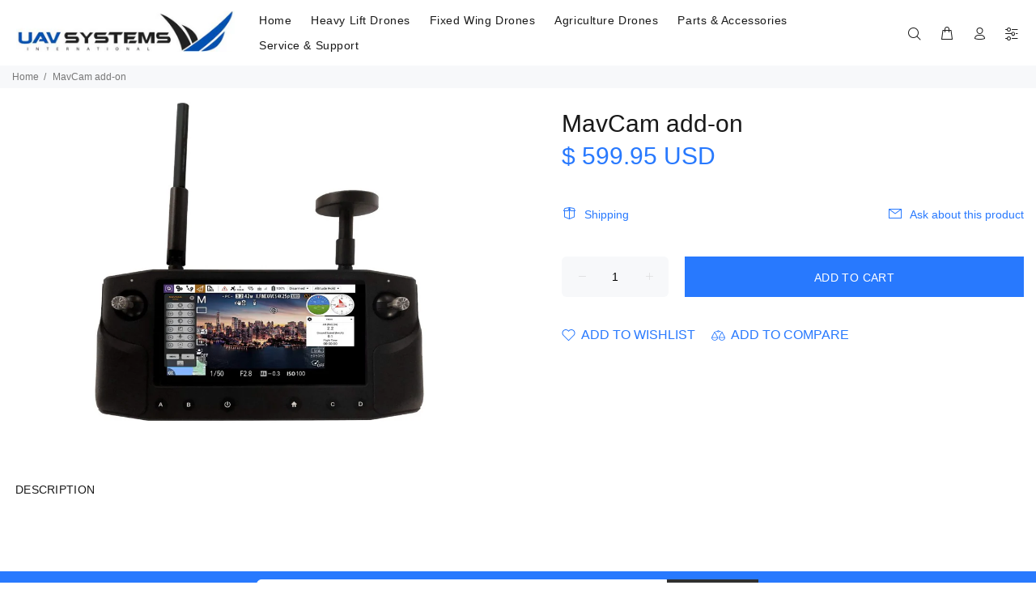

--- FILE ---
content_type: text/css
request_url: https://uavsystemsinternational.com/cdn/shop/t/10/assets/bold-upsell-custom.css?v=150135899998303055901590049448
body_size: -612
content:
/*# sourceMappingURL=/cdn/shop/t/10/assets/bold-upsell-custom.css.map?v=150135899998303055901590049448 */


--- FILE ---
content_type: text/css
request_url: https://uavsystemsinternational.com/cdn/shop/t/10/assets/country-font-family.css?v=180594519078323558001590049455
body_size: -602
content:
/*! Generated by Font Squirrel (https://www.fontsquirrel.com) on August 21, 2019 */@font-face{font-family:poppinsblack;src:url(poppins-black-webfont.woff2) format("woff2"),url(poppins-black-webfont.woff) format("woff");font-weight:400;font-style:normal}@font-face{font-family:poppinsblack_italic;src:url(poppins-blackitalic-webfont.woff2) format("woff2"),url(poppins-blackitalic-webfont.woff) format("woff");font-weight:400;font-style:normal}@font-face{font-family:poppinsbold;src:url(poppins-bold-webfont.woff2) format("woff2"),url(poppins-bold-webfont.woff) format("woff");font-weight:400;font-style:normal}@font-face{font-family:poppinsbold_italic;src:url(poppins-bolditalic-webfont.woff2) format("woff2"),url(poppins-bolditalic-webfont.woff) format("woff");font-weight:400;font-style:normal}@font-face{font-family:poppinsextrabold;src:url(poppins-extrabold-webfont.woff2) format("woff2"),url(poppins-extrabold-webfont.woff) format("woff");font-weight:400;font-style:normal}@font-face{font-family:poppinsextrabold_italic;src:url(poppins-extrabolditalic-webfont.woff2) format("woff2"),url(poppins-extrabolditalic-webfont.woff) format("woff");font-weight:400;font-style:normal}@font-face{font-family:poppinsextralight;src:url(poppins-extralight-webfont.woff2) format("woff2"),url(poppins-extralight-webfont.woff) format("woff");font-weight:400;font-style:normal}@font-face{font-family:poppinsextralight_italic;src:url(poppins-extralightitalic-webfont.woff2) format("woff2"),url(poppins-extralightitalic-webfont.woff) format("woff");font-weight:400;font-style:normal}@font-face{font-family:poppinsitalic;src:url(poppins-italic-webfont.woff2) format("woff2"),url(poppins-italic-webfont.woff) format("woff");font-weight:400;font-style:normal}@font-face{font-family:poppinslight;src:url(poppins-light-webfont.woff2) format("woff2"),url(poppins-light-webfont.woff) format("woff");font-weight:400;font-style:normal}@font-face{font-family:poppinslight_italic;src:url(poppins-lightitalic-webfont.woff2) format("woff2"),url(poppins-lightitalic-webfont.woff) format("woff");font-weight:400;font-style:normal}@font-face{font-family:poppinsmedium;src:url(poppins-medium-webfont.woff2) format("woff2"),url(poppins-medium-webfont.woff) format("woff");font-weight:400;font-style:normal}
/*# sourceMappingURL=/cdn/shop/t/10/assets/country-font-family.css.map?v=180594519078323558001590049455 */


--- FILE ---
content_type: text/javascript; charset=utf-8
request_url: https://uavsystemsinternational.com/products/mavcam-add-on.js
body_size: 98
content:
{"id":7041515520200,"title":"MavCam add-on","handle":"mavcam-add-on","description":"","published_at":"2021-09-09T12:48:26-07:00","created_at":"2021-09-09T12:48:26-07:00","vendor":"UAV Systems International","type":"Drone Parts","tags":["Drone Parts","GPS"],"price":59995,"price_min":59995,"price_max":59995,"available":true,"price_varies":false,"compare_at_price":null,"compare_at_price_min":0,"compare_at_price_max":0,"compare_at_price_varies":false,"variants":[{"id":40906548936904,"title":"Default Title","option1":"Default Title","option2":null,"option3":null,"sku":"","requires_shipping":true,"taxable":false,"featured_image":null,"available":true,"name":"MavCam add-on","public_title":null,"options":["Default Title"],"price":59995,"weight":0,"compare_at_price":null,"inventory_management":null,"barcode":"","requires_selling_plan":false,"selling_plan_allocations":[]}],"images":["\/\/cdn.shopify.com\/s\/files\/1\/0253\/9057\/9791\/products\/MavCam-1290-860.jpg?v=1631216926"],"featured_image":"\/\/cdn.shopify.com\/s\/files\/1\/0253\/9057\/9791\/products\/MavCam-1290-860.jpg?v=1631216926","options":[{"name":"Title","position":1,"values":["Default Title"]}],"url":"\/products\/mavcam-add-on","media":[{"alt":null,"id":23245706559688,"position":1,"preview_image":{"aspect_ratio":1.5,"height":860,"width":1290,"src":"https:\/\/cdn.shopify.com\/s\/files\/1\/0253\/9057\/9791\/products\/MavCam-1290-860.jpg?v=1631216926"},"aspect_ratio":1.5,"height":860,"media_type":"image","src":"https:\/\/cdn.shopify.com\/s\/files\/1\/0253\/9057\/9791\/products\/MavCam-1290-860.jpg?v=1631216926","width":1290}],"requires_selling_plan":false,"selling_plan_groups":[]}